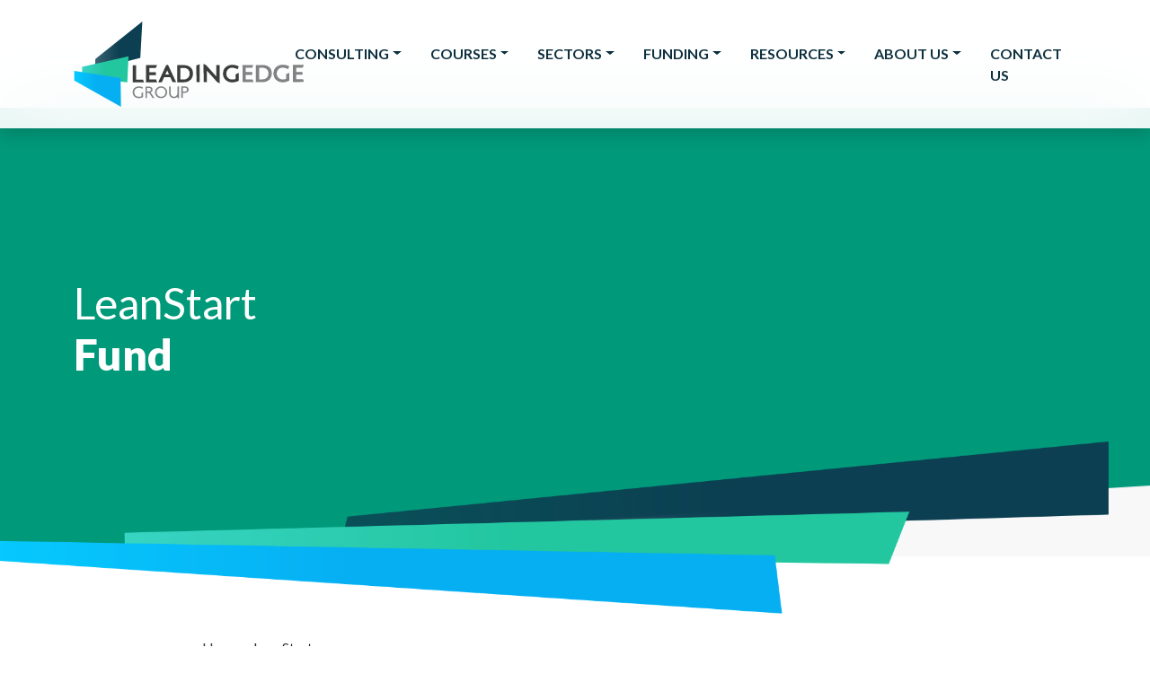

--- FILE ---
content_type: text/html; charset=UTF-8
request_url: https://www.leadingedgegroup.com/lean-start/
body_size: 17025
content:

<!doctype html>
<!--[if lt IE 9]><html class="no-js no-svg ie lt-ie9 lt-ie8 lt-ie7" lang="en-US"> <![endif]-->
<!--[if IE 9]><html class="no-js no-svg ie ie9 lt-ie9 lt-ie8" lang="en-US"> <![endif]-->
<!--[if gt IE 9]><!-->
	<html class="no-js no-svg" lang="en-US"> <!--<![endif]-->
	<head>
		<meta charset="UTF-8"/>
		<style>
			#main-header.header {
				max-height: 143px;
			}
			#main-header .header-logo {
				height: 95px;
			}
			.leg-header-desktop.position-absolute {
				position: absolute;
				bottom: -82.3333px;
			}
			.navbar-column .navbar-toggler {
				display: none;
			}
			@media (max-width: 992px) {
				.navbar-column .navbar-toggler {
					display: block;
				}
			}
		</style>
				<link data-minify="1" rel="stylesheet" href="https://www.leadingedgegroup.com/wp-content/cache/min/1/wp-content/themes/leg-2022/style.min.css?ver=1768401182" type="text/css" media="screen"/>
		<meta http-equiv="Content-Type" content="text/html; charset=UTF-8"/>
		<meta http-equiv="X-UA-Compatible" content="IE=edge">
		<meta name="viewport" content="width=device-width, initial-scale=1">
		<link rel="author" href="https://www.leadingedgegroup.com/wp-content/themes/leg-2022/humans.txt"/>
		<link rel="pingback" href="https://www.leadingedgegroup.com/xmlrpc.php"/>
		<link rel="profile" href="http://gmpg.org/xfn/11">

		<link rel="preconnect" href="https://fonts.googleapis.com">
		<link rel="preconnect" href="https://fonts.gstatic.com" crossorigin>
		


		<meta name='robots' content='index, follow, max-image-preview:large, max-snippet:-1, max-video-preview:-1' />
<meta name="dlm-version" content="5.1.6">
	<!-- This site is optimized with the Yoast SEO plugin v26.7 - https://yoast.com/wordpress/plugins/seo/ -->
	<title>LeanStart Fund: Leading Edge Group</title>
<link data-rocket-preload as="style" href="https://fonts.googleapis.com/css2?family=Lato:wght@100;300;400;700;900&#038;display=swap" rel="preload">
<link href="https://fonts.googleapis.com/css2?family=Lato:wght@100;300;400;700;900&#038;display=swap" media="print" onload="this.media=&#039;all&#039;" rel="stylesheet">
<noscript data-wpr-hosted-gf-parameters=""><link rel="stylesheet" href="https://fonts.googleapis.com/css2?family=Lato:wght@100;300;400;700;900&#038;display=swap"></noscript>
	<meta name="description" content="The LeanStart Fund seeks to help SMEs and larger companies looking to implement practical operational improvements." />
	<link rel="canonical" href="https://www.leadingedgegroup.com/lean-start/" />
	<meta property="og:locale" content="en_US" />
	<meta property="og:type" content="article" />
	<meta property="og:title" content="LeanStart Fund: Leading Edge Group" />
	<meta property="og:description" content="The LeanStart Fund seeks to help SMEs and larger companies looking to implement practical operational improvements." />
	<meta property="og:url" content="https://www.leadingedgegroup.com/lean-start/" />
	<meta property="og:site_name" content="Leading Edge Group" />
	<meta property="article:publisher" content="https://www.facebook.com/LeadingEdgeGroupLean" />
	<meta property="article:modified_time" content="2024-07-29T09:35:40+00:00" />
	<meta name="twitter:card" content="summary_large_image" />
	<meta name="twitter:site" content="@LEGLean" />
	<meta name="twitter:label1" content="Est. reading time" />
	<meta name="twitter:data1" content="3 minutes" />
	<script type="application/ld+json" class="yoast-schema-graph">{"@context":"https://schema.org","@graph":[{"@type":"WebPage","@id":"https://www.leadingedgegroup.com/lean-start/","url":"https://www.leadingedgegroup.com/lean-start/","name":"LeanStart Fund: Leading Edge Group","isPartOf":{"@id":"https://www.leadingedgegroup.com/#website"},"datePublished":"2024-04-08T15:44:13+00:00","dateModified":"2024-07-29T09:35:40+00:00","description":"The LeanStart Fund seeks to help SMEs and larger companies looking to implement practical operational improvements.","breadcrumb":{"@id":"https://www.leadingedgegroup.com/lean-start/#breadcrumb"},"inLanguage":"en-US","potentialAction":[{"@type":"ReadAction","target":["https://www.leadingedgegroup.com/lean-start/"]}]},{"@type":"BreadcrumbList","@id":"https://www.leadingedgegroup.com/lean-start/#breadcrumb","itemListElement":[{"@type":"ListItem","position":1,"name":"Home","item":"https://www.leadingedgegroup.com/"},{"@type":"ListItem","position":2,"name":"LeanStart"}]},{"@type":"WebSite","@id":"https://www.leadingedgegroup.com/#website","url":"https://www.leadingedgegroup.com/","name":"Leading Edge Group","description":"","publisher":{"@id":"https://www.leadingedgegroup.com/#organization"},"potentialAction":[{"@type":"SearchAction","target":{"@type":"EntryPoint","urlTemplate":"https://www.leadingedgegroup.com/?s={search_term_string}"},"query-input":{"@type":"PropertyValueSpecification","valueRequired":true,"valueName":"search_term_string"}}],"inLanguage":"en-US"},{"@type":"Organization","@id":"https://www.leadingedgegroup.com/#organization","name":"Leading Edge Group","url":"https://www.leadingedgegroup.com/","logo":{"@type":"ImageObject","inLanguage":"en-US","@id":"https://www.leadingedgegroup.com/#/schema/logo/image/","url":"https://www.leadingedgegroup.com/wp-content/uploads/2022/01/leading-edge-group-logo.svg","contentUrl":"https://www.leadingedgegroup.com/wp-content/uploads/2022/01/leading-edge-group-logo.svg","width":256,"height":95,"caption":"Leading Edge Group"},"image":{"@id":"https://www.leadingedgegroup.com/#/schema/logo/image/"},"sameAs":["https://www.facebook.com/LeadingEdgeGroupLean","https://x.com/LEGLean"]}]}</script>
	<!-- / Yoast SEO plugin. -->


<link rel="alternate" type="application/rss+xml" title="Leading Edge Group &raquo; Feed" href="https://www.leadingedgegroup.com/feed/" />
<link rel="alternate" type="application/rss+xml" title="Leading Edge Group &raquo; Comments Feed" href="https://www.leadingedgegroup.com/comments/feed/" />
<style id='wp-img-auto-sizes-contain-inline-css' type='text/css'>
img:is([sizes=auto i],[sizes^="auto," i]){contain-intrinsic-size:3000px 1500px}
/*# sourceURL=wp-img-auto-sizes-contain-inline-css */
</style>
<link data-minify="1" rel='stylesheet' id='leg-geopopup-style-css' href='https://www.leadingedgegroup.com/wp-content/cache/min/1/wp-content/themes/leg-2022/geopopup.css?ver=1768401182' type='text/css' media='all' />
<style id='wp-block-library-inline-css' type='text/css'>
:root{--wp-block-synced-color:#7a00df;--wp-block-synced-color--rgb:122,0,223;--wp-bound-block-color:var(--wp-block-synced-color);--wp-editor-canvas-background:#ddd;--wp-admin-theme-color:#007cba;--wp-admin-theme-color--rgb:0,124,186;--wp-admin-theme-color-darker-10:#006ba1;--wp-admin-theme-color-darker-10--rgb:0,107,160.5;--wp-admin-theme-color-darker-20:#005a87;--wp-admin-theme-color-darker-20--rgb:0,90,135;--wp-admin-border-width-focus:2px}@media (min-resolution:192dpi){:root{--wp-admin-border-width-focus:1.5px}}.wp-element-button{cursor:pointer}:root .has-very-light-gray-background-color{background-color:#eee}:root .has-very-dark-gray-background-color{background-color:#313131}:root .has-very-light-gray-color{color:#eee}:root .has-very-dark-gray-color{color:#313131}:root .has-vivid-green-cyan-to-vivid-cyan-blue-gradient-background{background:linear-gradient(135deg,#00d084,#0693e3)}:root .has-purple-crush-gradient-background{background:linear-gradient(135deg,#34e2e4,#4721fb 50%,#ab1dfe)}:root .has-hazy-dawn-gradient-background{background:linear-gradient(135deg,#faaca8,#dad0ec)}:root .has-subdued-olive-gradient-background{background:linear-gradient(135deg,#fafae1,#67a671)}:root .has-atomic-cream-gradient-background{background:linear-gradient(135deg,#fdd79a,#004a59)}:root .has-nightshade-gradient-background{background:linear-gradient(135deg,#330968,#31cdcf)}:root .has-midnight-gradient-background{background:linear-gradient(135deg,#020381,#2874fc)}:root{--wp--preset--font-size--normal:16px;--wp--preset--font-size--huge:42px}.has-regular-font-size{font-size:1em}.has-larger-font-size{font-size:2.625em}.has-normal-font-size{font-size:var(--wp--preset--font-size--normal)}.has-huge-font-size{font-size:var(--wp--preset--font-size--huge)}.has-text-align-center{text-align:center}.has-text-align-left{text-align:left}.has-text-align-right{text-align:right}.has-fit-text{white-space:nowrap!important}#end-resizable-editor-section{display:none}.aligncenter{clear:both}.items-justified-left{justify-content:flex-start}.items-justified-center{justify-content:center}.items-justified-right{justify-content:flex-end}.items-justified-space-between{justify-content:space-between}.screen-reader-text{border:0;clip-path:inset(50%);height:1px;margin:-1px;overflow:hidden;padding:0;position:absolute;width:1px;word-wrap:normal!important}.screen-reader-text:focus{background-color:#ddd;clip-path:none;color:#444;display:block;font-size:1em;height:auto;left:5px;line-height:normal;padding:15px 23px 14px;text-decoration:none;top:5px;width:auto;z-index:100000}html :where(.has-border-color){border-style:solid}html :where([style*=border-top-color]){border-top-style:solid}html :where([style*=border-right-color]){border-right-style:solid}html :where([style*=border-bottom-color]){border-bottom-style:solid}html :where([style*=border-left-color]){border-left-style:solid}html :where([style*=border-width]){border-style:solid}html :where([style*=border-top-width]){border-top-style:solid}html :where([style*=border-right-width]){border-right-style:solid}html :where([style*=border-bottom-width]){border-bottom-style:solid}html :where([style*=border-left-width]){border-left-style:solid}html :where(img[class*=wp-image-]){height:auto;max-width:100%}:where(figure){margin:0 0 1em}html :where(.is-position-sticky){--wp-admin--admin-bar--position-offset:var(--wp-admin--admin-bar--height,0px)}@media screen and (max-width:600px){html :where(.is-position-sticky){--wp-admin--admin-bar--position-offset:0px}}

/*# sourceURL=wp-block-library-inline-css */
</style><style id='global-styles-inline-css' type='text/css'>
:root{--wp--preset--aspect-ratio--square: 1;--wp--preset--aspect-ratio--4-3: 4/3;--wp--preset--aspect-ratio--3-4: 3/4;--wp--preset--aspect-ratio--3-2: 3/2;--wp--preset--aspect-ratio--2-3: 2/3;--wp--preset--aspect-ratio--16-9: 16/9;--wp--preset--aspect-ratio--9-16: 9/16;--wp--preset--color--black: #000000;--wp--preset--color--cyan-bluish-gray: #abb8c3;--wp--preset--color--white: #ffffff;--wp--preset--color--pale-pink: #f78da7;--wp--preset--color--vivid-red: #cf2e2e;--wp--preset--color--luminous-vivid-orange: #ff6900;--wp--preset--color--luminous-vivid-amber: #fcb900;--wp--preset--color--light-green-cyan: #7bdcb5;--wp--preset--color--vivid-green-cyan: #00d084;--wp--preset--color--pale-cyan-blue: #8ed1fc;--wp--preset--color--vivid-cyan-blue: #0693e3;--wp--preset--color--vivid-purple: #9b51e0;--wp--preset--color--orange: #e69e1a;--wp--preset--color--light-green: #7ED957;--wp--preset--color--green: #00997A;--wp--preset--color--light-blue: #2193cd;--wp--preset--color--dark-blue: #0e2f3e;--wp--preset--color--navy: #17516b;--wp--preset--gradient--vivid-cyan-blue-to-vivid-purple: linear-gradient(135deg,rgb(6,147,227) 0%,rgb(155,81,224) 100%);--wp--preset--gradient--light-green-cyan-to-vivid-green-cyan: linear-gradient(135deg,rgb(122,220,180) 0%,rgb(0,208,130) 100%);--wp--preset--gradient--luminous-vivid-amber-to-luminous-vivid-orange: linear-gradient(135deg,rgb(252,185,0) 0%,rgb(255,105,0) 100%);--wp--preset--gradient--luminous-vivid-orange-to-vivid-red: linear-gradient(135deg,rgb(255,105,0) 0%,rgb(207,46,46) 100%);--wp--preset--gradient--very-light-gray-to-cyan-bluish-gray: linear-gradient(135deg,rgb(238,238,238) 0%,rgb(169,184,195) 100%);--wp--preset--gradient--cool-to-warm-spectrum: linear-gradient(135deg,rgb(74,234,220) 0%,rgb(151,120,209) 20%,rgb(207,42,186) 40%,rgb(238,44,130) 60%,rgb(251,105,98) 80%,rgb(254,248,76) 100%);--wp--preset--gradient--blush-light-purple: linear-gradient(135deg,rgb(255,206,236) 0%,rgb(152,150,240) 100%);--wp--preset--gradient--blush-bordeaux: linear-gradient(135deg,rgb(254,205,165) 0%,rgb(254,45,45) 50%,rgb(107,0,62) 100%);--wp--preset--gradient--luminous-dusk: linear-gradient(135deg,rgb(255,203,112) 0%,rgb(199,81,192) 50%,rgb(65,88,208) 100%);--wp--preset--gradient--pale-ocean: linear-gradient(135deg,rgb(255,245,203) 0%,rgb(182,227,212) 50%,rgb(51,167,181) 100%);--wp--preset--gradient--electric-grass: linear-gradient(135deg,rgb(202,248,128) 0%,rgb(113,206,126) 100%);--wp--preset--gradient--midnight: linear-gradient(135deg,rgb(2,3,129) 0%,rgb(40,116,252) 100%);--wp--preset--font-size--small: 13px;--wp--preset--font-size--medium: 20px;--wp--preset--font-size--large: 36px;--wp--preset--font-size--x-large: 42px;--wp--preset--spacing--20: 0.44rem;--wp--preset--spacing--30: 0.67rem;--wp--preset--spacing--40: 1rem;--wp--preset--spacing--50: 1.5rem;--wp--preset--spacing--60: 2.25rem;--wp--preset--spacing--70: 3.38rem;--wp--preset--spacing--80: 5.06rem;--wp--preset--shadow--natural: 6px 6px 9px rgba(0, 0, 0, 0.2);--wp--preset--shadow--deep: 12px 12px 50px rgba(0, 0, 0, 0.4);--wp--preset--shadow--sharp: 6px 6px 0px rgba(0, 0, 0, 0.2);--wp--preset--shadow--outlined: 6px 6px 0px -3px rgb(255, 255, 255), 6px 6px rgb(0, 0, 0);--wp--preset--shadow--crisp: 6px 6px 0px rgb(0, 0, 0);}:where(body) { margin: 0; }.wp-site-blocks > .alignleft { float: left; margin-right: 2em; }.wp-site-blocks > .alignright { float: right; margin-left: 2em; }.wp-site-blocks > .aligncenter { justify-content: center; margin-left: auto; margin-right: auto; }:where(.is-layout-flex){gap: 0.5em;}:where(.is-layout-grid){gap: 0.5em;}.is-layout-flow > .alignleft{float: left;margin-inline-start: 0;margin-inline-end: 2em;}.is-layout-flow > .alignright{float: right;margin-inline-start: 2em;margin-inline-end: 0;}.is-layout-flow > .aligncenter{margin-left: auto !important;margin-right: auto !important;}.is-layout-constrained > .alignleft{float: left;margin-inline-start: 0;margin-inline-end: 2em;}.is-layout-constrained > .alignright{float: right;margin-inline-start: 2em;margin-inline-end: 0;}.is-layout-constrained > .aligncenter{margin-left: auto !important;margin-right: auto !important;}.is-layout-constrained > :where(:not(.alignleft):not(.alignright):not(.alignfull)){margin-left: auto !important;margin-right: auto !important;}body .is-layout-flex{display: flex;}.is-layout-flex{flex-wrap: wrap;align-items: center;}.is-layout-flex > :is(*, div){margin: 0;}body .is-layout-grid{display: grid;}.is-layout-grid > :is(*, div){margin: 0;}body{padding-top: 0px;padding-right: 0px;padding-bottom: 0px;padding-left: 0px;}a:where(:not(.wp-element-button)){text-decoration: underline;}:root :where(.wp-element-button, .wp-block-button__link){background-color: #32373c;border-width: 0;color: #fff;font-family: inherit;font-size: inherit;font-style: inherit;font-weight: inherit;letter-spacing: inherit;line-height: inherit;padding-top: calc(0.667em + 2px);padding-right: calc(1.333em + 2px);padding-bottom: calc(0.667em + 2px);padding-left: calc(1.333em + 2px);text-decoration: none;text-transform: inherit;}.has-black-color{color: var(--wp--preset--color--black) !important;}.has-cyan-bluish-gray-color{color: var(--wp--preset--color--cyan-bluish-gray) !important;}.has-white-color{color: var(--wp--preset--color--white) !important;}.has-pale-pink-color{color: var(--wp--preset--color--pale-pink) !important;}.has-vivid-red-color{color: var(--wp--preset--color--vivid-red) !important;}.has-luminous-vivid-orange-color{color: var(--wp--preset--color--luminous-vivid-orange) !important;}.has-luminous-vivid-amber-color{color: var(--wp--preset--color--luminous-vivid-amber) !important;}.has-light-green-cyan-color{color: var(--wp--preset--color--light-green-cyan) !important;}.has-vivid-green-cyan-color{color: var(--wp--preset--color--vivid-green-cyan) !important;}.has-pale-cyan-blue-color{color: var(--wp--preset--color--pale-cyan-blue) !important;}.has-vivid-cyan-blue-color{color: var(--wp--preset--color--vivid-cyan-blue) !important;}.has-vivid-purple-color{color: var(--wp--preset--color--vivid-purple) !important;}.has-orange-color{color: var(--wp--preset--color--orange) !important;}.has-light-green-color{color: var(--wp--preset--color--light-green) !important;}.has-green-color{color: var(--wp--preset--color--green) !important;}.has-light-blue-color{color: var(--wp--preset--color--light-blue) !important;}.has-dark-blue-color{color: var(--wp--preset--color--dark-blue) !important;}.has-navy-color{color: var(--wp--preset--color--navy) !important;}.has-black-background-color{background-color: var(--wp--preset--color--black) !important;}.has-cyan-bluish-gray-background-color{background-color: var(--wp--preset--color--cyan-bluish-gray) !important;}.has-white-background-color{background-color: var(--wp--preset--color--white) !important;}.has-pale-pink-background-color{background-color: var(--wp--preset--color--pale-pink) !important;}.has-vivid-red-background-color{background-color: var(--wp--preset--color--vivid-red) !important;}.has-luminous-vivid-orange-background-color{background-color: var(--wp--preset--color--luminous-vivid-orange) !important;}.has-luminous-vivid-amber-background-color{background-color: var(--wp--preset--color--luminous-vivid-amber) !important;}.has-light-green-cyan-background-color{background-color: var(--wp--preset--color--light-green-cyan) !important;}.has-vivid-green-cyan-background-color{background-color: var(--wp--preset--color--vivid-green-cyan) !important;}.has-pale-cyan-blue-background-color{background-color: var(--wp--preset--color--pale-cyan-blue) !important;}.has-vivid-cyan-blue-background-color{background-color: var(--wp--preset--color--vivid-cyan-blue) !important;}.has-vivid-purple-background-color{background-color: var(--wp--preset--color--vivid-purple) !important;}.has-orange-background-color{background-color: var(--wp--preset--color--orange) !important;}.has-light-green-background-color{background-color: var(--wp--preset--color--light-green) !important;}.has-green-background-color{background-color: var(--wp--preset--color--green) !important;}.has-light-blue-background-color{background-color: var(--wp--preset--color--light-blue) !important;}.has-dark-blue-background-color{background-color: var(--wp--preset--color--dark-blue) !important;}.has-navy-background-color{background-color: var(--wp--preset--color--navy) !important;}.has-black-border-color{border-color: var(--wp--preset--color--black) !important;}.has-cyan-bluish-gray-border-color{border-color: var(--wp--preset--color--cyan-bluish-gray) !important;}.has-white-border-color{border-color: var(--wp--preset--color--white) !important;}.has-pale-pink-border-color{border-color: var(--wp--preset--color--pale-pink) !important;}.has-vivid-red-border-color{border-color: var(--wp--preset--color--vivid-red) !important;}.has-luminous-vivid-orange-border-color{border-color: var(--wp--preset--color--luminous-vivid-orange) !important;}.has-luminous-vivid-amber-border-color{border-color: var(--wp--preset--color--luminous-vivid-amber) !important;}.has-light-green-cyan-border-color{border-color: var(--wp--preset--color--light-green-cyan) !important;}.has-vivid-green-cyan-border-color{border-color: var(--wp--preset--color--vivid-green-cyan) !important;}.has-pale-cyan-blue-border-color{border-color: var(--wp--preset--color--pale-cyan-blue) !important;}.has-vivid-cyan-blue-border-color{border-color: var(--wp--preset--color--vivid-cyan-blue) !important;}.has-vivid-purple-border-color{border-color: var(--wp--preset--color--vivid-purple) !important;}.has-orange-border-color{border-color: var(--wp--preset--color--orange) !important;}.has-light-green-border-color{border-color: var(--wp--preset--color--light-green) !important;}.has-green-border-color{border-color: var(--wp--preset--color--green) !important;}.has-light-blue-border-color{border-color: var(--wp--preset--color--light-blue) !important;}.has-dark-blue-border-color{border-color: var(--wp--preset--color--dark-blue) !important;}.has-navy-border-color{border-color: var(--wp--preset--color--navy) !important;}.has-vivid-cyan-blue-to-vivid-purple-gradient-background{background: var(--wp--preset--gradient--vivid-cyan-blue-to-vivid-purple) !important;}.has-light-green-cyan-to-vivid-green-cyan-gradient-background{background: var(--wp--preset--gradient--light-green-cyan-to-vivid-green-cyan) !important;}.has-luminous-vivid-amber-to-luminous-vivid-orange-gradient-background{background: var(--wp--preset--gradient--luminous-vivid-amber-to-luminous-vivid-orange) !important;}.has-luminous-vivid-orange-to-vivid-red-gradient-background{background: var(--wp--preset--gradient--luminous-vivid-orange-to-vivid-red) !important;}.has-very-light-gray-to-cyan-bluish-gray-gradient-background{background: var(--wp--preset--gradient--very-light-gray-to-cyan-bluish-gray) !important;}.has-cool-to-warm-spectrum-gradient-background{background: var(--wp--preset--gradient--cool-to-warm-spectrum) !important;}.has-blush-light-purple-gradient-background{background: var(--wp--preset--gradient--blush-light-purple) !important;}.has-blush-bordeaux-gradient-background{background: var(--wp--preset--gradient--blush-bordeaux) !important;}.has-luminous-dusk-gradient-background{background: var(--wp--preset--gradient--luminous-dusk) !important;}.has-pale-ocean-gradient-background{background: var(--wp--preset--gradient--pale-ocean) !important;}.has-electric-grass-gradient-background{background: var(--wp--preset--gradient--electric-grass) !important;}.has-midnight-gradient-background{background: var(--wp--preset--gradient--midnight) !important;}.has-small-font-size{font-size: var(--wp--preset--font-size--small) !important;}.has-medium-font-size{font-size: var(--wp--preset--font-size--medium) !important;}.has-large-font-size{font-size: var(--wp--preset--font-size--large) !important;}.has-x-large-font-size{font-size: var(--wp--preset--font-size--x-large) !important;}
/*# sourceURL=global-styles-inline-css */
</style>

<link rel='stylesheet' id='toc-screen-css' href='https://www.leadingedgegroup.com/wp-content/plugins/table-of-contents-plus/screen.min.css?ver=2411.1' type='text/css' media='all' />
<style id='toc-screen-inline-css' type='text/css'>
div#toc_container {background: #f9f9f9;border: 1px solid #aaaaaa;}div#toc_container p.toc_title a,div#toc_container ul.toc_list a {color: #00997a;}
/*# sourceURL=toc-screen-inline-css */
</style>
<link data-minify="1" rel='stylesheet' id='leg-footer-banner-style-css' href='https://www.leadingedgegroup.com/wp-content/cache/min/1/wp-content/themes/leg-2022/footer_banner.css?ver=1768401182' type='text/css' media='all' />
<style id='rocket-lazyload-inline-css' type='text/css'>
.rll-youtube-player{position:relative;padding-bottom:56.23%;height:0;overflow:hidden;max-width:100%;}.rll-youtube-player:focus-within{outline: 2px solid currentColor;outline-offset: 5px;}.rll-youtube-player iframe{position:absolute;top:0;left:0;width:100%;height:100%;z-index:100;background:0 0}.rll-youtube-player img{bottom:0;display:block;left:0;margin:auto;max-width:100%;width:100%;position:absolute;right:0;top:0;border:none;height:auto;-webkit-transition:.4s all;-moz-transition:.4s all;transition:.4s all}.rll-youtube-player img:hover{-webkit-filter:brightness(75%)}.rll-youtube-player .play{height:100%;width:100%;left:0;top:0;position:absolute;background:url(https://www.leadingedgegroup.com/wp-content/plugins/wp-rocket/assets/img/youtube.png) no-repeat center;background-color: transparent !important;cursor:pointer;border:none;}
/*# sourceURL=rocket-lazyload-inline-css */
</style>
<script type="text/javascript" src="https://www.leadingedgegroup.com/wp-includes/js/jquery/jquery.min.js?ver=3.7.1" id="jquery-core-js"></script>
<script type="text/javascript" src="https://www.leadingedgegroup.com/wp-includes/js/jquery/jquery-migrate.min.js?ver=3.4.1" id="jquery-migrate-js"></script>
<link rel='shortlink' href='https://www.leadingedgegroup.com/?p=37614' />
<!-- Google Tag Manager -->
<script>(function(w,d,s,l,i){w[l]=w[l]||[];w[l].push({'gtm.start':
new Date().getTime(),event:'gtm.js'});var f=d.getElementsByTagName(s)[0],
j=d.createElement(s),dl=l!='dataLayer'?'&l='+l:'';j.async=true;j.src=
'https://www.googletagmanager.com/gtm.js?id='+i+dl;f.parentNode.insertBefore(j,f);
})(window,document,'script','dataLayer','GTM-K84V84J');</script>
<!-- End Google Tag Manager -->

<meta name="google-site-verification" content="mappBYNMbTzs8t7vCBsXi9jbDdXQ4AJK2L6ORih6srY" />

<script> (function(ss,ex){ window.ldfdr=window.ldfdr||function(){(ldfdr._q=ldfdr._q||[]).push([].slice.call(arguments));}; (function(d,s){ fs=d.getElementsByTagName(s)[0]; function ce(src){ var cs=d.createElement(s); cs.src=src; cs.async=1; fs.parentNode.insertBefore(cs,fs); }; ce('https://sc.lfeeder.com/lftracker_v1_'+ss+(ex?'_'+ex:'')+'.js'); })(document,'script'); })('ywVkO4XV9QE8Z6Bj'); </script>

<script>
(function(h,o,t,j,a,r){
h.hj=h.hj||function(){(h.hj.q=h.hj.q||[]).push(arguments)};
h._hjSettings={hjid:1253271,hjsv:5};
a=o.getElementsByTagName('head')[0];
r=o.createElement('script');r.async=1;
r.src=t+h._hjSettings.hjid+j+h._hjSettings.hjsv;
a.appendChild(r);
})(window,document,'//static.hotjar.com/c/hotjar-','.js?sv=');
</script><!-- Stream WordPress user activity plugin v4.1.1 -->

		<script>
		(function(h,o,t,j,a,r){
			h.hj=h.hj||function(){(h.hj.q=h.hj.q||[]).push(arguments)};
			h._hjSettings={hjid:3360179,hjsv:5};
			a=o.getElementsByTagName('head')[0];
			r=o.createElement('script');r.async=1;
			r.src=t+h._hjSettings.hjid+j+h._hjSettings.hjsv;
			a.appendChild(r);
		})(window,document,'//static.hotjar.com/c/hotjar-','.js?sv=');
		</script>
		<link rel="icon" href="https://www.leadingedgegroup.com/wp-content/uploads/2022/09/cropped-Icon-LEG-White-Background-32x32.png" sizes="32x32" />
<link rel="icon" href="https://www.leadingedgegroup.com/wp-content/uploads/2022/09/cropped-Icon-LEG-White-Background-192x192.png" sizes="192x192" />
<link rel="apple-touch-icon" href="https://www.leadingedgegroup.com/wp-content/uploads/2022/09/cropped-Icon-LEG-White-Background-180x180.png" />
<meta name="msapplication-TileImage" content="https://www.leadingedgegroup.com/wp-content/uploads/2022/09/cropped-Icon-LEG-White-Background-270x270.png" />
		<style type="text/css" id="wp-custom-css">
			/* Yoast Breadcrumbs */
.yoast-breadcrumbs {
    margin-top: 3rem;
    padding-left: 12px;
    padding-right: 12px;
}

.yoast-breadcrumbs + section {
    padding-top: 30px !important;
}

.yoast-breadcrumbs-blog-single {
    padding: 2em 0;
}

@media (min-width: 768px) {
    .yoast-breadcrumbs {
        display: flex;
        margin: 5rem auto 0 auto;
        width: 66.66666667%;
    }
}

@media (min-width: 1200px) {
    .yoast-breadcrumbs {
        margin-top: 90px;       
    }
	    .yoast-breadcrumbs + section {
        padding-top: 20px !important;
    }
}

@media (min-width: 1800px) {
        .yoast-breadcrumbs {
        margin-top: 8rem;       
    }
}
    @media (min-width: 576px){
        .page-id-1448 .yoast-breadcrumbs,
        .page-id-1450 .yoast-breadcrumbs,
        .page-id-1453 .yoast-breadcrumbs,
        .page-id-1443 .yoast-breadcrumbs,
        .page-id-1441 .yoast-breadcrumbs,
        .page-id-1439 .yoast-breadcrumbs,
        .page-id-463 .yoast-breadcrumbs,
        .page-id-1455 .yoast-breadcrumbs,
        .page-id-255 .yoast-breadcrumbs,
        .page-id-2348 .yoast-breadcrumbs,
        .page-id-3 .yoast-breadcrumbs,
        .page-id-2353 .yoast-breadcrumbs,
        .page-id-35930 .yoast-breadcrumbs, .breadcrumbs-program {
            max-width: 540px;
            margin: 5rem auto 0 auto;
            padding: 12px;
            width: 100%;
        }
    }

    @media (min-width: 768px){
        .page-id-1448 .yoast-breadcrumbs,
        .page-id-1450 .yoast-breadcrumbs,
        .page-id-1453 .yoast-breadcrumbs,
        .page-id-1443 .yoast-breadcrumbs,
        .page-id-1441 .yoast-breadcrumbs,
        .page-id-1439 .yoast-breadcrumbs,
        .page-id-463 .yoast-breadcrumbs,
        .page-id-1455 .yoast-breadcrumbs,
        .page-id-255 .yoast-breadcrumbs,
        .page-id-2348 .yoast-breadcrumbs,
        .page-id-3 .yoast-breadcrumbs,
        .page-id-2353 .yoast-breadcrumbs,
        .page-id-35930 .yoast-breadcrumbs, .breadcrumbs-program {
            max-width: 720px;
            margin-bottom: 1rem;
        }
    }

    @media (min-width: 992px){
        .page-id-1448 .yoast-breadcrumbs,
        .page-id-1450 .yoast-breadcrumbs,
        .page-id-1453 .yoast-breadcrumbs,
        .page-id-1443 .yoast-breadcrumbs,
        .page-id-1441 .yoast-breadcrumbs,
        .page-id-1439 .yoast-breadcrumbs,
        .page-id-463 .yoast-breadcrumbs,
        .page-id-1455 .yoast-breadcrumbs,
        .page-id-255 .yoast-breadcrumbs,
        .page-id-2348 .yoast-breadcrumbs,
        .page-id-3 .yoast-breadcrumbs,
        .page-id-2353 .yoast-breadcrumbs,
        .page-id-35930 .yoast-breadcrumbs, .breadcrumbs-program {
            max-width: 960px;
        }
    }

    @media (min-width: 1200px){
        .page-id-1448 .yoast-breadcrumbs,
        .page-id-1450 .yoast-breadcrumbs,
        .page-id-1453 .yoast-breadcrumbs,
        .page-id-1443 .yoast-breadcrumbs,
        .page-id-1441 .yoast-breadcrumbs,
        .page-id-1439 .yoast-breadcrumbs,
        .page-id-463 .yoast-breadcrumbs,
        .page-id-1455 .yoast-breadcrumbs,
        .page-id-255 .yoast-breadcrumbs,
        .page-id-2348 .yoast-breadcrumbs,
        .page-id-3 .yoast-breadcrumbs,
        .page-id-2353 .yoast-breadcrumbs,
        .page-id-35930 .yoast-breadcrumbs,.breadcrumbs-program {
            max-width: 1140px;
            margin-top: 6rem;
        }
    }

    @media (min-width: 1400px){
        .page-id-1448 .yoast-breadcrumbs,
        .page-id-1450 .yoast-breadcrumbs,
        .page-id-1453 .yoast-breadcrumbs,
        .page-id-1443 .yoast-breadcrumbs,
        .page-id-1441 .yoast-breadcrumbs,
        .page-id-1439 .yoast-breadcrumbs,
        .page-id-463 .yoast-breadcrumbs,
        .page-id-1455 .yoast-breadcrumbs,
        .page-id-255 .yoast-breadcrumbs,
        .page-id-2348 .yoast-breadcrumbs,
        .page-id-3 .yoast-breadcrumbs,
        .page-id-2353 .yoast-breadcrumbs,
        .page-id-35930 .yoast-breadcrumbs, .breadcrumbs-program {
            max-width: 1320px;
            margin-top: 7rem;
        }
    }
/* Yoast Breadcrumbs - end */
.milestone-switch:first-child .milestone-left{
	position: relative;
}

@media screen and (min-width:992px) {
.milestone-switch:nth-of-type(even) .milestone-right h4{
transform: translateX(-8px);
}
}



             @media screen and (max-width:991px) {
              .milestone-left, .milestone-right{
				padding: 1.5rem !important;
				text-align: center;
              }  

              .milestone-left, .milestone-right img{
              	margin: 0;
              	width: 100%;
              }
             }


.milestones h4{
	position: relative;
}

	#borderstarter{
		position: absolute;
    border-left: 3px solid #00997a;
    border-right: 3px solid #00997a;
    height: 0rem;
    top: 37%;
    left: 1%;
    transition: all .1s ease-in-out;
border-radius: 10px;
    width: 6px;
    background: #00997a;
	}

			 @media screen and (min-width:992px) {
                #borderstarter{
                	top: 37%;
                }
             }
             @media screen and (max-width:991px) {
                #borderstarter{
                	top: 136%;
                	transform: translateX(19px);
                }
             }

/* hero-section*/
h1{
  text-transform: capitalize;
}


#content-left-form-right-block_4bf93f265e8c3cb72e10d2a2197eb21b {
	padding-top: 100px;
}

@media screen and (max-width:767px) {
	#content-left-form-right-block_4bf93f265e8c3cb72e10d2a2197eb21b .form-wrap {
		margin-top: 60px;
		margin-bottom: 20px;
	}
}

#content-right-img-left-section-block_7e226400d6ed27bd82557d6fb9304d0f {
	padding-top: 90px;
	padding-bottom: 90px;
}

.aligncenter {
	text-align: center;
}

/* Contact Us page - form at top on mobile */

@media (max-width: 767px) {
    .page-id-255 .container .row {
    flex-direction: column-reverse;
}
}

.header-desktop-desk__div {
	width: 98vw; 
	margin-left: -10px;
	position: absolute !important;
}

/* program contact form mobile */
.contact-program-mobile{
	display:none;
}

.program-content.mobile{
	display:none;
}

.program-content-bullets.mobile{
	
	display:none;
	
}
@media (max-width: 767px) {
	
.contact-program-mobile{
	display:block;
}
	
.contact-program-desktop{
	display:none;
}


.program-content.mobile{
	display:block;
}
	
.program-content.desktop{
	display:none !important;
}

.program-content-bullets.mobile{
	
	display:block;
	
}
	
.program-content-bullets.desktop{
	
	display:none !important;
	
}
}

.single-lean-program .courses-header {
/* 	min-height: 420px; */
		margin-bottom: 30px;
	
}
.courses-header h1{
	font-size:2rem;
}
.courses-header .course-header-content{
	margin-bottom:100px;
}

.single-lean-program .contact-program-mobile {
	display: none !important;
}

@media (max-width: 991px) {
	.single-lean-program .why-this-program ul {
		columns:1;
		-webkit-columns:1;
		-moz-columns:1;
	}
}

@media (max-width: 767px) {
	.courses-info .employee-carousel { 
		padding-left: initial; 
		padding-right: initial; 
	}
	
	.single-lean-program .courses-header {
		margin-bottom: 0;
	}
}

/*Breadcrumbs*/
.leg-breadcrumbs{
	padding-top:100px;
}

@media (max-width: 767px) {
	.leg-breadcrumbs{
	padding-top:50px;
}
}

.single-col {
	max-width: 880px;
	margin: 0 auto!important;
}
.content-wrapper li a {
	font-weight: bold;
	color: #00997a;
}
.page-id-13 .our-clients .clients-icon-container{
	display:none;
}

/* Testimonial Slider */

.swiper-container .swiper-wrapper .swiper-slide{
    padding: 64px 0;
    border-top: 2px solid #ccc!important;
    border-bottom: 2px solid #ccc!important;
}

/* Testimonial content styling */
.testimonial-content {
color: #17516B;

    font-family: Lato;
    font-size: 24px;
    font-style: normal;
    font-weight: 800;
    line-height: normal;
}

/* Testimonial meta styling (e.g., the bottom text) */
.testimonial-meta {
    font-weight: bold;
    color: #000;
}
.swiper-custom-next, .swiper-custom-prev{
    position: unset;
    border-radius: 0;
}
.swiper-custom-next:focus, .swiper-custom-prev:focus {
    outline: none !important;
    box-shadow: none !important;
}


.swiper-custom-next, .swiper-custom-prev{
    background: #06AFF2;
    color: #fff;
}

.testimonial-slider-nav .btn {
    position: unset;
    width: 120px;
    height: 56px;
}
.testimonial-meta {
 color: #000;
font-family: Lato;
font-size: 16px;
font-style: normal;
font-weight: 600;
}

.testimonial-image {
    height: 412px;
    object-fit: cover;
    object-position: center;
}
.client-testimonials .testimonial-slider .swiper-wrapper .swiper-slide {
    border-bottom: none!important;
    border-top: none!important;
    padding: unset!important;
}
.organizations-logos.d-flex.align-items-center >img{
	height:auto;
}
@media screen and (max-width: 1399px){
.key-info-container > .btn-group {
	flex-direction:column;
}
.key-info-container > .btn-group > .w-50{width:100% !important;}
}		</style>
		<noscript><style id="rocket-lazyload-nojs-css">.rll-youtube-player, [data-lazy-src]{display:none !important;}</style></noscript>
	<meta name="generator" content="WP Rocket 3.20.3" data-wpr-features="wpr_minify_js wpr_lazyload_images wpr_lazyload_iframes wpr_image_dimensions wpr_cache_webp wpr_minify_css wpr_desktop" /></head>
</html>
			</head>

	<body class="wp-singular page-template-default page page-id-37614 wp-theme-leg-2022" data-template="base.twig">
		<header data-rocket-location-hash="4e310b43d201f5d6bbc58aa7c1cc0ed9" class="header fixed-top shadow" id="main-header">
							<div data-rocket-location-hash="99d471ec98b3df5d2e2471bd9379995c" class="container-xl">
					<div data-rocket-location-hash="78721b30f5272fb016cadc14bfc0f115" class="row align-items-center">
						<div class="col-6 col-lg-3 py-2">
							<a class="hdr-logo-link" href="https://www.leadingedgegroup.com" rel="home"><img width="257" height="95" src="data:image/svg+xml,%3Csvg%20xmlns='http://www.w3.org/2000/svg'%20viewBox='0%200%20257%2095'%3E%3C/svg%3E" alt="Leading Edge Group Logo" class="header-logo img-fluid" data-lazy-src="https://www.leadingedgegroup.com/wp-content/uploads/2021/09/leading-edge-group-logo.svg"><noscript><img width="257" height="95" src="https://www.leadingedgegroup.com/wp-content/uploads/2021/09/leading-edge-group-logo.svg" alt="Leading Edge Group Logo" class="header-logo img-fluid"></noscript></a>
							
						</div>
						<div class="col-6 col-lg-9 navbar-column d-flex justify-content-end">
							<button class="navbar-toggler p-0 border-0" type="button" aria-label="Toggle navigation">
								<span class="navbar-toggler-icon"></span>
								<span class="navbar-toggler-icon"></span>
								<span class="navbar-toggler-icon"></span>
							</button>
							<div class="navbar-collapse offcanvas-collapse justify-content-end" id="navbarsExampleDefault">
								<nav id="nav-main" class="nav-main navbar navbar-expand-lg" role="navigation">
										<ul class="navbar-nav me-auto">
	
							
		<li class="nav-item  menu-item menu-item-type-custom menu-item-object-custom menu-item-221 menu-item-has-children dropdown">
			<a
				href="https://www.leadingedgegroup.com/consulting/"
				class="nav-link
									 dropdown-toggle"
					data-toggle="dropdown"
					role="button"
					aria-haspopup="true"
					aria-expanded="false"
								"
			>Consulting</a>
								<ul class="dropdown-menu">
			<li class=" menu-item menu-item-type-post_type menu-item-object-page menu-item-39267">
			<a href="https://www.leadingedgegroup.com/ai-strategy-and-implementation-services/">AI</a>
		</li>
			<li class=" menu-item menu-item-type-post_type menu-item-object-page menu-item-1823">
			<a href="https://www.leadingedgegroup.com/digital/">Digital</a>
		</li>
			<li class=" menu-item menu-item-type-post_type menu-item-object-page menu-item-1824">
			<a href="https://www.leadingedgegroup.com/lean/">Lean</a>
		</li>
			<li class=" menu-item menu-item-type-post_type menu-item-object-page menu-item-1825">
			<a href="https://www.leadingedgegroup.com/agile-consulting/">Agile</a>
		</li>
			<li class=" menu-item menu-item-type-post_type menu-item-object-page menu-item-2305">
			<a href="https://www.leadingedgegroup.com/climate-change/">Climate Change</a>
		</li>
			<li class=" menu-item menu-item-type-post_type menu-item-object-page menu-item-34226">
			<a href="https://www.leadingedgegroup.com/lean-green/">Lean + Green + Digital OneView</a>
		</li>
		</ul>
					</li>
	
							
		<li class="nav-item green-menu menu-item menu-item-type-post_type menu-item-object-page menu-item-869 menu-item-has-children dropdown">
			<a
				href="https://www.leadingedgegroup.com/course/"
				class="nav-link
									 dropdown-toggle"
					data-toggle="dropdown"
					role="button"
					aria-haspopup="true"
					aria-expanded="false"
								"
			>Courses</a>
								<ul class="dropdown-menu">
			<li class=" menu-item menu-item-type-custom menu-item-object-custom menu-item-34749">
			<a href="https://www.leadingedgegroup.com/course/lean/">Lean Training Certification</a>
		</li>
			<li class=" menu-item menu-item-type-post_type menu-item-object-page menu-item-2539">
			<a href="https://www.leadingedgegroup.com/course/">View All Courses</a>
		</li>
			<li class=" menu-item menu-item-type-post_type menu-item-object-page menu-item-39973">
			<a href="https://www.leadingedgegroup.com/course/short-courses/">Short Training Courses</a>
		</li>
		</ul>
					</li>
	
							
		<li class="nav-item  menu-item menu-item-type-custom menu-item-object-custom menu-item-224 menu-item-has-children dropdown">
			<a
				href="#"
				class="nav-link
									 dropdown-toggle"
					data-toggle="dropdown"
					role="button"
					aria-haspopup="true"
					aria-expanded="false"
								"
			>Sectors</a>
								<ul class="dropdown-menu">
			<li class=" menu-item menu-item-type-post_type menu-item-object-page menu-item-39488">
			<a href="https://www.leadingedgegroup.com/hospitality/">Hospitality</a>
		</li>
			<li class=" menu-item menu-item-type-post_type menu-item-object-page menu-item-39489">
			<a href="https://www.leadingedgegroup.com/libraries/">Libraries</a>
		</li>
			<li class=" menu-item menu-item-type-post_type menu-item-object-page menu-item-38792">
			<a href="https://www.leadingedgegroup.com/aerospace/">Aerospace</a>
		</li>
			<li class=" menu-item menu-item-type-post_type menu-item-object-page menu-item-1685">
			<a href="https://www.leadingedgegroup.com/local-government/">Local Government</a>
		</li>
			<li class=" menu-item menu-item-type-post_type menu-item-object-page menu-item-38606">
			<a href="https://www.leadingedgegroup.com/legal/">Legal</a>
		</li>
			<li class=" menu-item menu-item-type-post_type menu-item-object-page menu-item-1687">
			<a href="https://www.leadingedgegroup.com/services/">Services</a>
		</li>
			<li class=" menu-item menu-item-type-post_type menu-item-object-page menu-item-1684">
			<a href="https://www.leadingedgegroup.com/healthcare/">Healthcare</a>
		</li>
			<li class=" menu-item menu-item-type-post_type menu-item-object-page menu-item-1686">
			<a href="https://www.leadingedgegroup.com/manufacturing/">Manufacturing</a>
		</li>
			<li class=" menu-item menu-item-type-post_type menu-item-object-page menu-item-1683">
			<a href="https://www.leadingedgegroup.com/food-drink/">Food &#038; Drink</a>
		</li>
			<li class=" menu-item menu-item-type-post_type menu-item-object-page menu-item-1682">
			<a href="https://www.leadingedgegroup.com/construction/">Construction</a>
		</li>
			<li class=" menu-item menu-item-type-post_type menu-item-object-page menu-item-1681">
			<a href="https://www.leadingedgegroup.com/agriculture-dairy/">Agriculture &#038; Dairy</a>
		</li>
			<li class=" menu-item menu-item-type-post_type menu-item-object-page menu-item-1688">
			<a href="https://www.leadingedgegroup.com/utilities/">Utilities</a>
		</li>
		</ul>
					</li>
	
							
		<li class="nav-item  menu-item menu-item-type-custom menu-item-object-custom menu-item-929 menu-item-has-children dropdown">
			<a
				href="#"
				class="nav-link
									 dropdown-toggle"
					data-toggle="dropdown"
					role="button"
					aria-haspopup="true"
					aria-expanded="false"
								"
			>Funding</a>
								<ul class="dropdown-menu">
			<li class=" menu-item menu-item-type-post_type menu-item-object-page menu-item-37937">
			<a href="https://www.leadingedgegroup.com/funding-ireland/">Funding Ireland</a>
		</li>
		</ul>
					</li>
	
							
		<li class="nav-item  menu-item menu-item-type-post_type menu-item-object-page menu-item-931 menu-item-has-children dropdown">
			<a
				href="https://www.leadingedgegroup.com/resources/"
				class="nav-link
									 dropdown-toggle"
					data-toggle="dropdown"
					role="button"
					aria-haspopup="true"
					aria-expanded="false"
								"
			>Resources</a>
								<ul class="dropdown-menu">
			<li class=" menu-item menu-item-type-post_type menu-item-object-page menu-item-39628">
			<a href="https://www.leadingedgegroup.com/newsletters/">Newsletter</a>
		</li>
			<li class=" menu-item menu-item-type-post_type menu-item-object-page menu-item-1813">
			<a href="https://www.leadingedgegroup.com/resources/blogs/">Blogs</a>
		</li>
			<li class=" menu-item menu-item-type-post_type menu-item-object-page menu-item-1814">
			<a href="https://www.leadingedgegroup.com/resources/case-studies/">Case Studies</a>
		</li>
			<li class=" menu-item menu-item-type-post_type menu-item-object-page menu-item-1812">
			<a href="https://www.leadingedgegroup.com/resources/articles/">Articles</a>
		</li>
			<li class=" menu-item menu-item-type-post_type menu-item-object-page menu-item-1816">
			<a href="https://www.leadingedgegroup.com/resources/podcasts/">Podcasts</a>
		</li>
			<li class=" menu-item menu-item-type-post_type menu-item-object-page menu-item-1817">
			<a href="https://www.leadingedgegroup.com/resources/videos/">Videos</a>
		</li>
			<li class=" menu-item menu-item-type-post_type menu-item-object-page menu-item-1815">
			<a href="https://www.leadingedgegroup.com/resources/ebooks-2/">Ebooks</a>
		</li>
		</ul>
					</li>
	
							
		<li class="nav-item  menu-item menu-item-type-post_type menu-item-object-page menu-item-1819 menu-item-has-children dropdown">
			<a
				href="https://www.leadingedgegroup.com/about-us/"
				class="nav-link
									 dropdown-toggle"
					data-toggle="dropdown"
					role="button"
					aria-haspopup="true"
					aria-expanded="false"
								"
			>About Us</a>
								<ul class="dropdown-menu">
			<li class=" menu-item menu-item-type-custom menu-item-object-custom menu-item-38940">
			<a href="https://www.leadingedgegroup.com/about-us/">Introduction</a>
		</li>
			<li class=" menu-item menu-item-type-post_type menu-item-object-page menu-item-35956">
			<a href="https://www.leadingedgegroup.com/diversity-equality-inclusion/">Diversity, Equality and Inclusion</a>
		</li>
			<li class=" menu-item menu-item-type-post_type menu-item-object-page menu-item-38284">
			<a href="https://www.leadingedgegroup.com/environmental-policy-statement/">Environmental Policy Statement</a>
		</li>
			<li class=" menu-item menu-item-type-post_type menu-item-object-page menu-item-34418">
			<a href="https://www.leadingedgegroup.com/our-partners/">Our Partners</a>
		</li>
			<li class=" menu-item menu-item-type-post_type menu-item-object-page menu-item-930">
			<a href="https://www.leadingedgegroup.com/meet-the-team/">Meet The Team</a>
		</li>
			<li class=" menu-item menu-item-type-post_type menu-item-object-page menu-item-2406">
			<a href="https://www.leadingedgegroup.com/continuous-improvement-in-excellence-award/">Awards</a>
		</li>
		</ul>
					</li>
	
							
		<li class="nav-item  menu-item menu-item-type-post_type menu-item-object-page menu-item-1818">
			<a
				href="https://www.leadingedgegroup.com/contact-us/"
				class="nav-link
								"
			>Contact Us</a>
					</li>
		</ul>
								</nav><!-- #nav -->
							</div>
						</div>
					</div>
				</div>
					</header>
		
		<section data-rocket-location-hash="060ce5f19245706ffdda082496ffa3fa" id="content" role="main" class="content-wrapper">
						<div data-rocket-location-hash="6a8f8eb6add980eb02074cb23ce5690e" class="wrapper ">
				
	


<section data-bg="https://www.leadingedgegroup.com/wp-content/uploads/2022/02/leg-green-background.png" id="title-block-block_16a3335ac36440ace6ea91aae77a016d"
	class="header-section d-flex align-items-center position-relative py-4 bg-light-grey rocket-lazyload"
		data-background-image="
	https://www.leadingedgegroup.com/wp-content/uploads/2022/02/leg-green-background.png
	" style="background-image: white;"



>

	<div class="container-fluid ">
		<div data-rocket-location-hash="ad0d0d9caad992a98cde7a0ed92e0e39" class="container">
			<div class="row align-self-center">
				<div class="col-md-8">
					<h1><span class="fw-normal">LeanStart</span><br/> Fund</h1>
									</div>
			</div>
		</div>
	</div>
	</section>
<div data-rocket-location-hash="f004fe17b3bdaf0ac824229b96038df3" class="leg-header-container">
	<div class=" leg-header-desktop position-absolute">
		<img width="1920" height="296" decoding="async" src="data:image/svg+xml,%3Csvg%20xmlns='http://www.w3.org/2000/svg'%20viewBox='0%200%201920%20296'%3E%3C/svg%3E" class="img-fluid" data-lazy-src="https://www.leadingedgegroup.com/wp-content/uploads/2021/06/LEG-Fan.png"><noscript><img width="1920" height="296" decoding="async" src="https://www.leadingedgegroup.com/wp-content/uploads/2021/06/LEG-Fan.png" class="img-fluid"></noscript>
	</div>
</div>



<div data-rocket-location-hash="aec558ac9f329d58db3fe995002b2a1f" class="yoast-breadcrumbs"><span><span><a href="https://www.leadingedgegroup.com/">Home</a></span> » <span class="breadcrumb_last" aria-current="page">LeanStart</span></span></div>

<section data-rocket-location-hash="e20a714291e7fe1029ea5037d8085e46" id="floating-section-block_8ca03cdb805aad82762d619643e12cc9" class="floating-section">
    <div class="container-fluid         bg-light-grey
 pt-8 pb-10 pt-md-10">
        <div data-rocket-location-hash="9977d61c3ff181bf93d694767789968e" class="container">
            <div class="row text-center">
                                                                <h2 class="medium" style="text-align: center;">Who is it for?</h2>
<p>SMEs and large companies looking to implement practical improvements to their operations.</p>
<p>LeanStart provides your company with an introduction to Lean thinking. Through a short, focused engagement, we help you to understand what a Lean approach can do for you.</p>
<p>Lean thinking can help staff to identify waste in your processes in terms of activities that do not add value to customers. By creating standard approaches and visual management systems together with Lean coaching leadership, you can embed a culture of continuous improvement that will create a thriving organisation.</p>

            </div>
                    </div>
    </div>
    <div data-rocket-location-hash="b57070a9ccafa886315cb6df7c03be6e" class="container mt-n7 negative-section mb-5">
                            <div data-rocket-location-hash="91e5f8567b17032761195f83b8d46601" class="row justify-content-center py-4 bg-white shadow">
                        <div class="col-md-10">
                            <h2 class="medium" style="text-align: center;">What is provided?</h2>
<ul class="checklist">
<li>Grant funding for 80% of the project cost up to a maximum of €6,300 (€5,000 grant).</li>
<li>The support of an external <span xml:lang="EN-IE">Lean coach</span> for a 7-day engagement, typically over 8-12 weeks.</li>
<li>This is based on 7 days training or advisory services where the eligible costs are capped at €900 per day, inclusive of travel and subsistence and all out-of-pocket expenses. The maximum daily rate supported by Enterprise Ireland is €900, however the actual daily rate charged by a provider may be higher or lower.</li>
</ul>

                        </div>
                    </div>
                            </div>
        </div>
    </div>
</section>


<section data-rocket-location-hash="e6c322004e5f0385bf69537614d131ef" id="floating-section-block_3fa93b01cbf344b8be8701302b65fa54" class="floating-section">
    <div data-rocket-location-hash="f85b7fe5eba6afbaca63d51ac0fc6a0d" class="container-fluid         bg-light-grey
 pt-8 pb-10 ">
        <div data-rocket-location-hash="585ed3ec7a09c0a11c0dd607f773b12d" class="container">
            <div class="row text-center">
                                                                <h2 class="medium">What can it be used for?</h2>

            </div>
                    </div>
    </div>
    <div data-rocket-location-hash="4dc34f39df9f25ff834eab8488efe3ac" class="container mt-n7 negative-section mb-5">
                    <div data-rocket-location-hash="4c55005e160449722e5a94bcaaa62f67" class="row justify-content-center text-center">
                <div class="col-10">
                    <img decoding="async" src="data:image/svg+xml,%3Csvg%20xmlns='http://www.w3.org/2000/svg'%20viewBox='0%200%202000%201040'%3E%3C/svg%3E" alt="https://www.leadingedgegroup.com/wp-content/uploads/2024/04/LeanStart-Web.png" class="img-fluid mx-auto d-none d-md-block" height="1040" width="2000" data-lazy-src="https://www.leadingedgegroup.com/wp-content/uploads/2024/04/LeanStart-Web.png.webp"><noscript><img decoding="async" src="https://www.leadingedgegroup.com/wp-content/uploads/2024/04/LeanStart-Web.png.webp" alt="https://www.leadingedgegroup.com/wp-content/uploads/2024/04/LeanStart-Web.png" class="img-fluid mx-auto d-none d-md-block" height="1040" width="2000"></noscript>
                                                    <img decoding="async" src="data:image/svg+xml,%3Csvg%20xmlns='http://www.w3.org/2000/svg'%20viewBox='0%200%20400%201175'%3E%3C/svg%3E" alt="https://www.leadingedgegroup.com/wp-content/uploads/2024/04/LeanStart-Mobile.png" class="img-fluid mx-auto d-block d-md-none" height="1175" width="400" data-lazy-src="https://www.leadingedgegroup.com/wp-content/uploads/2024/04/LeanStart-Mobile.png.webp"><noscript><img decoding="async" src="https://www.leadingedgegroup.com/wp-content/uploads/2024/04/LeanStart-Mobile.png.webp" alt="https://www.leadingedgegroup.com/wp-content/uploads/2024/04/LeanStart-Mobile.png" class="img-fluid mx-auto d-block d-md-none" height="1175" width="400"></noscript>
                                                    </div>
                    </div>
                            </div>
        </div>
    </div>
</section>


<section data-rocket-location-hash="4f8ab439d5f04433cc6a62f8e50140d2" id="floating-section-block_8bd96e204abab9018c60a0e7014366c4" class="floating-section">
    <div data-rocket-location-hash="5c3b7179cee4b9b57266e1d7c0e885af" class="container-fluid         bg-light-grey
 pt-8 pb-10 ">
        <div data-rocket-location-hash="1806b05ffcaa004c636fdfa1e266739b" class="container">
            <div class="row text-center">
                                                    <h2>
                        What is not covered?
                    </h2>
                                                
            </div>
                    </div>
    </div>
    <div data-rocket-location-hash="7e3bb0a4eacfd971ad3b5c0f9ec7fba8" class="container mt-n7 negative-section mb-5">
                            <div class="row justify-content-center py-4 bg-white shadow">
                        <div class="col-md-10">
                            <ul class="checklist">
<li style="font-weight: 400;">General management consultancy including business strategy, market research, product development, financial review and planning, sales &amp; marketing, HR planning, health &amp; safety training, IT or cyber-security process review, installation or configuration.</li>
<li style="font-weight: 400;">Scoping or sourcing equipment purchases, or planning for other grant applications.</li>
<li style="font-weight: 400;">General business process or value stream mapping.</li>
</ul>

                        </div>
                    </div>
                            </div>
        </div>
    </div>
</section>


<section data-rocket-location-hash="dd84ad1e8bacf156c0877d1c73c11ff1" id="floating-section-block_4cd60f8cfa9818f1c8973a1ff76f4e34" class="floating-section">
    <div data-rocket-location-hash="c991dd2b7519844721363d07ea274c94" class="container-fluid         bg-white
 pt-8 pb-10 ">
        <div class="container">
            <div class="row text-center">
                                                    <h2>
                        Get in Touch
                    </h2>
                                                    <h3>
                        Please contact Joe Aherne, CEO, at jaherne@leadingedgegroup.com.
                    </h3>
                                <p>Or get in touch with us by clicking the button below and filling out a short contact form.</p>

            </div>
                            <div class="row text-center">
                    <div class="col">
                        <a class="btn btn-slide leg-dark" href="https://www.leadingedgegroup.com/contact-us/" target="" role="button"><span class="btn-text">Get In Touch</span></a>                    </div>
                </div>
                    </div>
    </div>
    <div class="container mt-n7 negative-section mb-5">
                    <div data-rocket-location-hash="cb3ab41a32853536cf922ed3dd5f0c12" class="row justify-content-center text-center">
                <div class="col-10">
                    <img decoding="async" src="" alt="" class="img-fluid mx-auto " height="" width="">
                                                </div>
                    </div>
                            </div>
        </div>
    </div>
</section>


<section data-rocket-location-hash="953e2f0ffc08e6ca0b87818d641e6346" id="any-questions-block_9d5a23ff2774e26e04c877782ca421c7" class="contact-us ptb-50">
	<div class="container">
		<div data-rocket-location-hash="33ef85a441518cdbfa6a65dc234c23bf" class="row text-white">

			<div class="col">
				<h2 class="text-center text-white">Any questions?</h2>
				<p class="text-center">If you have any further questions, or want to register a group,  get in touch:</p>
			</div>

		</div>

		<div data-rocket-location-hash="df52bb48c79ce3944c98dd3b46c30b67" class="row locations-loop justify-content-center">
							<div class="col-lg-3 col-md-12 col-sm-12 sectors-block text-white">
					<h3 class="text-white">
						Europe &#8211; Ireland
					</h3>
					<p>Rossleague,<br />
Cobh,<br />
Co. Cork,<br />
Ireland,<br />
P24 AD90</p>

					<p>Tel:
						<a href="tel: " class="text-white"></a>
					</p>
					<p>Email:
						<a href="mailto:info@leadingedgegroup.com" class="text-white">info@leadingedgegroup.com</a>
					</p>
				</div>
					</div>

		<div data-rocket-location-hash="af6dde22faf1245d726d5fc2fed22354" class="row justify-content-center text-white">
			<a class="btn white-outline contact-us btn-slide" href="https://www.leadingedgegroup.com/contact-us/" role="button">
				<span class="btn-text">Further Information</span>
			</a>
		</div>
	</div>
</section>

			</div>
					</section>

					<footer data-rocket-location-hash="9a24be8d8aa2bf07bf436ac81c8d4149" id="footer">
				<footer
	class="footer leg-dark text-white pt-4 py-md-6">
	<!-- Grid container -->
	<div
		class="container px-4">
		<!--Grid row-->
		<div class="row text-left">

			<div class="col-lg-4 col-md-12 mb-4">
				<a class="hdr-logo-link mb-4" href="https://www.leadingedgegroup.com" rel="home"><img src="data:image/svg+xml,%3Csvg%20xmlns='http://www.w3.org/2000/svg'%20viewBox='0%200%20313%20117'%3E%3C/svg%3E" alt="Leading Edge Group Logo (Light)" height="117" width="313" class="header-logo img-fluid" data-lazy-src="https://www.leadingedgegroup.com/wp-content/uploads/2021/06/LEG-light-logo.png.webp"><noscript><img src="https://www.leadingedgegroup.com/wp-content/uploads/2021/06/LEG-light-logo.png.webp" alt="Leading Edge Group Logo (Light)" height="117" width="313" class="header-logo img-fluid"></noscript></a>
				<div class="d-flex">
											<a href="https://www.linkedin.com/company/leading-edge-group_2" target="_blank" class="social">
							<i class="fab fa-lg fa-linkedin-in"></i>
						</a>
																<a href="https://www.facebook.com/LeadingEdgeGroupLean" target="_blank" class="social">
							<i class="fab fa-facebook-f"></i>
						</a>
																<a href="https://www.youtube.com/channel/UCnMbiQxBOuogWIy76Xq6bwA" target="_blank" class="social">
							<i class="fab fa-youtube"></i>
						</a>
																<a href="https://twitter.com/LEGLean" target="_blank" class="social">
							<i class="fab fa-twitter"></i>
						</a>
									</div>

			</div>

			<div class="col-lg-2 col-md-12 mb-4">
				<h3 class="text-white">Consulting</h3>
				<ul class="list-unstyled footer-menu">
	
		<li class=" menu-item menu-item-type-post_type menu-item-object-page menu-item-2532">
			<a href="https://www.leadingedgegroup.com/digital/" class="">Digital AI</a>
		</li>
	
		<li class=" menu-item menu-item-type-post_type menu-item-object-page menu-item-2534">
			<a href="https://www.leadingedgegroup.com/lean/" class="">Lean</a>
		</li>
	
		<li class=" menu-item menu-item-type-post_type menu-item-object-page menu-item-2536">
			<a href="https://www.leadingedgegroup.com/agile-consulting/" class="">Agile</a>
		</li>
	
		<li class=" menu-item menu-item-type-post_type menu-item-object-page menu-item-2537">
			<a href="https://www.leadingedgegroup.com/climate-change/" class="">Climate Change</a>
		</li>
	
		<li class=" menu-item menu-item-type-post_type menu-item-object-page menu-item-34225">
			<a href="https://www.leadingedgegroup.com/lean-green/" class="">Lean + Green + Digital OneView</a>
		</li>
	</ul>

			</div>

			<div class="col-lg-2 col-md-12 mb-4">
				<h3 class="text-white">Training</h3>
				<ul class="list-unstyled footer-menu">
	
		<li class=" menu-item menu-item-type-post_type menu-item-object-page menu-item-2531">
			<a href="https://www.leadingedgegroup.com/course/" class="">View Courses</a>
		</li>
	</ul>

			</div>

			<div class="col-lg-2 col-md-12 mb-4">
				<h3 class="text-white">Sectors</h3>
				<ul class="list-unstyled footer-menu">
	
		<li class=" menu-item menu-item-type-post_type menu-item-object-page menu-item-2525">
			<a href="https://www.leadingedgegroup.com/local-government/" class="">Local Government / Public Sector</a>
		</li>
	
		<li class=" menu-item menu-item-type-post_type menu-item-object-page menu-item-2526">
			<a href="https://www.leadingedgegroup.com/manufacturing/" class="">Manufacturing</a>
		</li>
	
		<li class=" menu-item menu-item-type-post_type menu-item-object-page menu-item-2527">
			<a href="https://www.leadingedgegroup.com/services/" class="">Services</a>
		</li>
	
		<li class=" menu-item menu-item-type-post_type menu-item-object-page menu-item-2524">
			<a href="https://www.leadingedgegroup.com/healthcare/" class="">Healthcare</a>
		</li>
	
		<li class=" menu-item menu-item-type-post_type menu-item-object-page menu-item-2523">
			<a href="https://www.leadingedgegroup.com/food-drink/" class="">Food & Drink</a>
		</li>
	
		<li class=" menu-item menu-item-type-post_type menu-item-object-page menu-item-2522">
			<a href="https://www.leadingedgegroup.com/construction/" class="">Construction</a>
		</li>
	
		<li class=" menu-item menu-item-type-post_type menu-item-object-page menu-item-2521">
			<a href="https://www.leadingedgegroup.com/agriculture-dairy/" class="">Agriculture</a>
		</li>
	
		<li class=" menu-item menu-item-type-post_type menu-item-object-page menu-item-2528">
			<a href="https://www.leadingedgegroup.com/utilities/" class="">Utilities</a>
		</li>
	</ul>
			</div>

			<div class="col-lg-2 col-md-12 mb-4">
				<h3 class="text-white">Terms &amp; Policies</h3>
				<ul class="list-unstyled footer-menu">
	
		<li class=" menu-item menu-item-type-post_type menu-item-object-page menu-item-privacy-policy menu-item-2357">
			<a href="https://www.leadingedgegroup.com/privacy-policy/" class="">Privacy Policy</a>
		</li>
	
		<li class=" menu-item menu-item-type-post_type menu-item-object-page menu-item-2356">
			<a href="https://www.leadingedgegroup.com/leading-edge-group-cookie-policy/" class="">Cookie Policy</a>
		</li>
	
		<li class=" menu-item menu-item-type-post_type menu-item-object-page menu-item-2355">
			<a href="https://www.leadingedgegroup.com/leading-edge-affiliate-program-terms-of-service/" class="">Terms of Service</a>
		</li>
	</ul>
			</div>

		</div>
	</div>
	<!-- Corporation Schema -->
	<script type="application/ld+json">
		{
		"@context": "https://schema.org/",
		"@type": "Corporation",
		"name": "Leading Edge Group",
		"url": "https://www.leadingedgegroup.com/",
		"logo": "https://www.leadingedgegroup.com/wp-content/uploads/2021/09/leading-edge-group-logo.svg",
		"description": "Experienced Provider of Sustainable Lean, Agile & Digital Transformative Change Programs",
		"award": [
		"2006 Conoco Philips Business of the Year Award",
		"2019 Lean Service Provider of the Year"
		],
		"founder": "Joe Aherne",
		"foundingDate": "1995",
		"foundingLocation": "Cork, Ireland",
		"address": [
		{
		"@type": "PostalAddress",
		"postalCode": "M4T 1N5",
		"streetAddress": "60 St. Clair Avenue East Suite 805",
		"addressCountry": "Canada",
		"addressRegion": "Ontario",
		"addressLocality": "Toronto",
		"telephone": "+1 (416) 637 5074"
		},
		{
		"@type": "PostalAddress",
		"postalCode": "P24 R960",
		"streetAddress": "Charter House, Harbour Row",
		"addressCountry": "Ireland",
		"addressRegion": "Cobh",
		"addressLocality": "Kilgarvan",
		"telephone": "+353 (21) 4855863"
		}
		],
		"areaServed": [
			"Canada",
			"Ireland",
			"Australia"
		],
		"sameAs": [
			"https://www.facebook.com/LeadingEdgeGroupLean",
			"https://twitter.com/LEGLean",
			"https://www.youtube.com/channel/UCnMbiQxBOuogWIy76Xq6bwA",
			"https://www.linkedin.com/company/leading-edge-group-lean/"
		]
		}
	</script>
	<script type="text/javascript">
	_linkedin_partner_id = "6475562";
	window._linkedin_data_partner_ids = window._linkedin_data_partner_ids || [];
	window._linkedin_data_partner_ids.push(_linkedin_partner_id);
	</script><script type="text/javascript">
	(function(l) {
	if (!l){window.lintrk = function(a,b){window.lintrk.q.push([a,b])};
	window.lintrk.q=[]}
	var s = document.getElementsByTagName("script")[0];
	var b = document.createElement("script");
	b.type = "text/javascript";b.async = true;
	b.src = "https://snap.licdn.com/li.lms-analytics/insight.min.js";
	s.parentNode.insertBefore(b, s);})(window.lintrk);
	</script>
	<noscript>
	<img height="1" width="1" style="display:none;" alt="" src="https://px.ads.linkedin.com/collect/?pid=6475562&fmt=gif" />
	</noscript>
</footer>

			</footer>

			<script type="speculationrules">
{"prefetch":[{"source":"document","where":{"and":[{"href_matches":"/*"},{"not":{"href_matches":["/wp-*.php","/wp-admin/*","/wp-content/uploads/*","/wp-content/*","/wp-content/plugins/*","/wp-content/themes/leg-2022/*","/*\\?(.+)"]}},{"not":{"selector_matches":"a[rel~=\"nofollow\"]"}},{"not":{"selector_matches":".no-prefetch, .no-prefetch a"}}]},"eagerness":"conservative"}]}
</script>
<script data-minify="1" type="text/javascript" src="https://www.leadingedgegroup.com/wp-content/cache/min/1/wp-content/themes/leg-2022/geopopup.js?ver=1768401182" id="leg-geopopup-script-js"></script>
<script type="text/javascript" id="toc-front-js-extra">
/* <![CDATA[ */
var tocplus = {"visibility_show":"show","visibility_hide":"hide","width":"Auto"};
//# sourceURL=toc-front-js-extra
/* ]]> */
</script>
<script type="text/javascript" src="https://www.leadingedgegroup.com/wp-content/plugins/table-of-contents-plus/front.min.js?ver=2411.1" id="toc-front-js"></script>
<script type="text/javascript" id="dlm-xhr-js-extra">
/* <![CDATA[ */
var dlmXHRtranslations = {"error":"An error occurred while trying to download the file. Please try again.","not_found":"Download does not exist.","no_file_path":"No file path defined.","no_file_paths":"No file paths defined.","filetype":"Download is not allowed for this file type.","file_access_denied":"Access denied to this file.","access_denied":"Access denied. You do not have permission to download this file.","security_error":"Something is wrong with the file path.","file_not_found":"File not found."};
//# sourceURL=dlm-xhr-js-extra
/* ]]> */
</script>
<script type="text/javascript" id="dlm-xhr-js-before">
/* <![CDATA[ */
const dlmXHR = {"xhr_links":{"class":["download-link","download-button"]},"prevent_duplicates":true,"ajaxUrl":"https:\/\/www.leadingedgegroup.com\/wp-admin\/admin-ajax.php"}; dlmXHRinstance = {}; const dlmXHRGlobalLinks = "https://www.leadingedgegroup.com/download/"; const dlmNonXHRGlobalLinks = []; dlmXHRgif = "https://www.leadingedgegroup.com/wp-includes/images/spinner.gif"; const dlmXHRProgress = "1"
//# sourceURL=dlm-xhr-js-before
/* ]]> */
</script>
<script type="text/javascript" src="https://www.leadingedgegroup.com/wp-content/plugins/download-monitor/assets/js/dlm-xhr.min.js?ver=5.1.6" id="dlm-xhr-js"></script>
<script type="text/javascript" id="dlm-xhr-js-after">
/* <![CDATA[ */
document.addEventListener("dlm-xhr-modal-data", function(event) { if ("undefined" !== typeof event.detail.headers["x-dlm-tc-required"]) { event.detail.data["action"] = "dlm_terms_conditions_modal"; event.detail.data["dlm_modal_response"] = "true"; }});
document.addEventListener("dlm-xhr-modal-data", function(event) {if ("undefined" !== typeof event.detail.headers["x-dlm-members-locked"]) {event.detail.data["action"] = "dlm_members_conditions_modal";event.detail.data["dlm_modal_response"] = "true";event.detail.data["dlm_members_form_redirect"] = "https://www.leadingedgegroup.com/lean-start/";}});
//# sourceURL=dlm-xhr-js-after
/* ]]> */
</script>
<script data-minify="1" type="text/javascript" src="https://www.leadingedgegroup.com/wp-content/cache/min/1/wp-content/themes/leg-2022/footer_banner.js?ver=1768401182" id="leg-footer-banner-script-js"></script>
<script type="text/javascript" src="https://www.leadingedgegroup.com/wp-content/themes/leg-2022/dist/js/bootstrap.min.js?ver=20120206" id="bootstrap-js"></script>
<script type="text/javascript" src="https://www.leadingedgegroup.com/wp-content/themes/leg-2022/static/js/vendor.min.js?ver=1.0.0" id="vendors-js"></script>
<script type="text/javascript" src="https://www.leadingedgegroup.com/wp-content/themes/leg-2022/static/js/custom.min.js?ver=1.0.0" id="site-js"></script>
<script>window.lazyLoadOptions=[{elements_selector:"img[data-lazy-src],.rocket-lazyload,iframe[data-lazy-src]",data_src:"lazy-src",data_srcset:"lazy-srcset",data_sizes:"lazy-sizes",class_loading:"lazyloading",class_loaded:"lazyloaded",threshold:300,callback_loaded:function(element){if(element.tagName==="IFRAME"&&element.dataset.rocketLazyload=="fitvidscompatible"){if(element.classList.contains("lazyloaded")){if(typeof window.jQuery!="undefined"){if(jQuery.fn.fitVids){jQuery(element).parent().fitVids()}}}}}},{elements_selector:".rocket-lazyload",data_src:"lazy-src",data_srcset:"lazy-srcset",data_sizes:"lazy-sizes",class_loading:"lazyloading",class_loaded:"lazyloaded",threshold:300,}];window.addEventListener('LazyLoad::Initialized',function(e){var lazyLoadInstance=e.detail.instance;if(window.MutationObserver){var observer=new MutationObserver(function(mutations){var image_count=0;var iframe_count=0;var rocketlazy_count=0;mutations.forEach(function(mutation){for(var i=0;i<mutation.addedNodes.length;i++){if(typeof mutation.addedNodes[i].getElementsByTagName!=='function'){continue}
if(typeof mutation.addedNodes[i].getElementsByClassName!=='function'){continue}
images=mutation.addedNodes[i].getElementsByTagName('img');is_image=mutation.addedNodes[i].tagName=="IMG";iframes=mutation.addedNodes[i].getElementsByTagName('iframe');is_iframe=mutation.addedNodes[i].tagName=="IFRAME";rocket_lazy=mutation.addedNodes[i].getElementsByClassName('rocket-lazyload');image_count+=images.length;iframe_count+=iframes.length;rocketlazy_count+=rocket_lazy.length;if(is_image){image_count+=1}
if(is_iframe){iframe_count+=1}}});if(image_count>0||iframe_count>0||rocketlazy_count>0){lazyLoadInstance.update()}});var b=document.getElementsByTagName("body")[0];var config={childList:!0,subtree:!0};observer.observe(b,config)}},!1)</script><script data-no-minify="1" async src="https://www.leadingedgegroup.com/wp-content/plugins/wp-rocket/assets/js/lazyload/17.8.3/lazyload.min.js"></script><script>function lazyLoadThumb(e,alt,l){var t='<img data-lazy-src="https://i.ytimg.com/vi_webp/ID/hqdefault.webp" alt="" width="480" height="360"><noscript><img src="https://i.ytimg.com/vi_webp/ID/hqdefault.webp" alt="" width="480" height="360"></noscript>',a='<button class="play" aria-label="Play Youtube video"></button>';if(l){t=t.replace('data-lazy-','');t=t.replace('loading="lazy"','');t=t.replace(/<noscript>.*?<\/noscript>/g,'');}t=t.replace('alt=""','alt="'+alt+'"');return t.replace("ID",e)+a}function lazyLoadYoutubeIframe(){var e=document.createElement("iframe"),t="ID?autoplay=1";t+=0===this.parentNode.dataset.query.length?"":"&"+this.parentNode.dataset.query;e.setAttribute("src",t.replace("ID",this.parentNode.dataset.src)),e.setAttribute("frameborder","0"),e.setAttribute("allowfullscreen","1"),e.setAttribute("allow","accelerometer; autoplay; encrypted-media; gyroscope; picture-in-picture"),this.parentNode.parentNode.replaceChild(e,this.parentNode)}document.addEventListener("DOMContentLoaded",function(){var exclusions=[];var e,t,p,u,l,a=document.getElementsByClassName("rll-youtube-player");for(t=0;t<a.length;t++)(e=document.createElement("div")),(u='https://i.ytimg.com/vi_webp/ID/hqdefault.webp'),(u=u.replace('ID',a[t].dataset.id)),(l=exclusions.some(exclusion=>u.includes(exclusion))),e.setAttribute("data-id",a[t].dataset.id),e.setAttribute("data-query",a[t].dataset.query),e.setAttribute("data-src",a[t].dataset.src),(e.innerHTML=lazyLoadThumb(a[t].dataset.id,a[t].dataset.alt,l)),a[t].appendChild(e),(p=e.querySelector(".play")),(p.onclick=lazyLoadYoutubeIframe)});</script>
			<script>var rocket_beacon_data = {"ajax_url":"https:\/\/www.leadingedgegroup.com\/wp-admin\/admin-ajax.php","nonce":"5c32a6b527","url":"https:\/\/www.leadingedgegroup.com\/lean-start","is_mobile":false,"width_threshold":1600,"height_threshold":700,"delay":500,"debug":null,"status":{"atf":true,"lrc":true,"preconnect_external_domain":true},"elements":"img, video, picture, p, main, div, li, svg, section, header, span","lrc_threshold":1800,"preconnect_external_domain_elements":["link","script","iframe"],"preconnect_external_domain_exclusions":["static.cloudflareinsights.com","rel=\"profile\"","rel=\"preconnect\"","rel=\"dns-prefetch\"","rel=\"icon\""]}</script><script data-name="wpr-wpr-beacon" src='https://www.leadingedgegroup.com/wp-content/plugins/wp-rocket/assets/js/wpr-beacon.min.js' async></script></body>
</html>

<!-- This website is like a Rocket, isn't it? Performance optimized by WP Rocket. Learn more: https://wp-rocket.me - Debug: cached@1768489034 -->

--- FILE ---
content_type: text/html; charset=UTF-8
request_url: https://www.leadingedgegroup.com/wp-admin/admin-ajax.php
body_size: 396
content:
<div id="footer-banner" class="banner--footer"><div class="banner--footer__inner container px-4"><h2 class="banner--footer__heading">Notice for Canadian and U.S. visitors</h2><div class="banner--footer__content"><p data-pm-slice="1 1 []">The Canadian operations of Leading Edge Group has recently been sold to the Leading Edge Associates (Leading Edge Company Inc.), a locally incorporated organization in Canada.</p>
<p data-pm-slice="1 1 []">The Canadian team continues its work under this renewed local platform.</p>
<p data-pm-slice="1 1 []">Visit <a href="http://www.leadingedgeassociates.com" target="_blank" rel="noopener noreferrer nofollow">www.leadingedgeassociates.com</a> for North American services.</p>
</div></div></div>

--- FILE ---
content_type: text/css; charset=utf-8
request_url: https://www.leadingedgegroup.com/wp-content/cache/min/1/wp-content/themes/leg-2022/geopopup.css?ver=1768401182
body_size: 224
content:
.mvk-geopopup{position:fixed;inset:0;background-color:rgba(0,0,0,.8);z-index:999999;display:flex;justify-content:center;align-items:center}.mvk-geopopup__inner{width:90vw;max-width:45rem;padding:5rem 2.5vw;background-color:#fff;text-align:center;display:flex;flex-direction:column;gap:2rem}.mvk-geopopup__action:after{z-index:-1}

--- FILE ---
content_type: application/javascript; charset=utf-8
request_url: https://www.leadingedgegroup.com/wp-content/cache/min/1/wp-content/themes/leg-2022/footer_banner.js?ver=1768401182
body_size: 270
content:
document.addEventListener("DOMContentLoaded",(e)=>{fetch("/wp-admin/admin-ajax.php",{method:"POST",body:new URLSearchParams({action:"footer_banner"}),}).then((res)=>{if(res.status==200){res.text().then((banner_content)=>{if(!banner_content){return}
const footer=document.querySelector("#footer")
if(footer){footer.insertAdjacentHTML("beforebegin",banner_content)}})}})})

--- FILE ---
content_type: application/javascript; charset=utf-8
request_url: https://www.leadingedgegroup.com/wp-content/cache/min/1/wp-content/themes/leg-2022/geopopup.js?ver=1768401182
body_size: 388
content:
document.addEventListener("DOMContentLoaded",(e)=>{const re=new RegExp("leg_returningvisitor"+"=([^;]+)")
const is_returning=re.exec(document.cookie)
if(!is_returning){fetch("/wp-admin/admin-ajax.php",{method:"POST",body:new URLSearchParams({action:"geopopup"}),}).then((res)=>{if(res.status==200){res.text().then((popup_content)=>{if(!popup_content){return}
document.body.insertAdjacentHTML("beforeend",popup_content)
const popup=document.querySelector("#mvk-geopopup")
const closer=popup.querySelector(".mvk-geopopup__dismiss")
closer.addEventListener("click",(e)=>{e.preventDefault()
popup.remove()},{once:!0})})}})}})

--- FILE ---
content_type: image/svg+xml
request_url: https://www.leadingedgegroup.com/wp-content/uploads/2021/09/leading-edge-group-logo.svg
body_size: 2966
content:
<svg xmlns="http://www.w3.org/2000/svg" xmlns:xlink="http://www.w3.org/1999/xlink" width="256.547" height="95.318" viewBox="0 0 256.547 95.318"><defs><linearGradient id="a" x1="-0.029" y1="0.535" x2="0.973" y2="0.535" gradientUnits="objectBoundingBox"><stop offset="0" stop-color="#0c3f51" stop-opacity="0.8"/><stop offset="0.541" stop-color="#0c3f51"/><stop offset="1" stop-color="#0c3f51"/></linearGradient><linearGradient id="b" x1="-0.029" y1="0.565" x2="0.971" y2="0.565" gradientUnits="objectBoundingBox"><stop offset="0.01" stop-color="#39d5c5"/><stop offset="0.531" stop-color="#22c69f"/><stop offset="0.994" stop-color="#22c69f"/></linearGradient><linearGradient id="c" x1="-0.029" y1="0.545" x2="0.969" y2="0.545" gradientUnits="objectBoundingBox"><stop offset="0.006" stop-color="#06cbff"/><stop offset="0.5" stop-color="#06aff2"/><stop offset="1" stop-color="#06aff2"/></linearGradient></defs><g transform="translate(-133 -17.341)"><path d="M380.49,194.487,371.9,213.245l3.929-.007,2.608-5.693,6.843-.013,2.605,5.684,3.982-.007-9.21-19.646Zm-.657,9.981,1.993-4.413,2.036,4.4Z" transform="translate(-145.043 -128.021)" fill="#3c3c3c"/><path d="M273.766,297.453a9.467,9.467,0,0,1-2.29.3,7.555,7.555,0,0,1-2.77-.493,6.777,6.777,0,0,1-2.22-1.38,6.378,6.378,0,0,1-1.476-2.1,6.823,6.823,0,0,1-.027-5.251,6.04,6.04,0,0,1,1.445-2.079,6.892,6.892,0,0,1,2.193-1.37,7.46,7.46,0,0,1,2.758-.5q.554,0,1.061.035a8.262,8.262,0,0,1,1.052.146,9.332,9.332,0,0,1,1.163.321q.619.211,1.395.56l-.587,1.57a9.688,9.688,0,0,0-2.226-.854,8.847,8.847,0,0,0-1.984-.227,5.14,5.14,0,0,0-1.983.382,4.687,4.687,0,0,0-2.607,2.653,5.358,5.358,0,0,0-.365,2.013,5.617,5.617,0,0,0,.317,1.863,4.558,4.558,0,0,0,2.6,2.745,5.824,5.824,0,0,0,2.317.42,7.378,7.378,0,0,0,1.615-.16,6.17,6.17,0,0,0,1.337-.473l-.007-3.636,1.7-.8.01,5.426A12.705,12.705,0,0,1,273.766,297.453Z" transform="translate(-66.326 -194.714)" fill="#828285"/><path d="M371.081,293.56a6.627,6.627,0,0,1-3.629,3.5,7.117,7.117,0,0,1-2.694.513,7.043,7.043,0,0,1-2.686-.5,6.708,6.708,0,0,1-2.171-1.4,6.545,6.545,0,0,1-1.453-2.092,6.606,6.606,0,0,1-.01-5.168,6.559,6.559,0,0,1,1.445-2.1,6.724,6.724,0,0,1,2.166-1.406,7.379,7.379,0,0,1,5.38-.01,6.623,6.623,0,0,1,3.642,3.49,6.5,6.5,0,0,1,.01,5.167ZM369.411,289a5.053,5.053,0,0,0-1.064-1.594,4.857,4.857,0,0,0-1.6-1.068,5.228,5.228,0,0,0-3.949.007,4.95,4.95,0,0,0-1.6,1.074,5.1,5.1,0,0,0-1.077,1.6,4.919,4.919,0,0,0-.393,1.985,5.008,5.008,0,0,0,1.483,3.587,5.172,5.172,0,0,0,5.557,1.05,4.852,4.852,0,0,0,2.653-2.663,5.091,5.091,0,0,0,.384-1.994A5.027,5.027,0,0,0,369.411,289Z" transform="translate(-134.801 -194.585)" fill="#828285"/><path d="M426.337,296.823l0-1.458a3.8,3.8,0,0,1-.808.8,5.12,5.12,0,0,1-.973.555,5.414,5.414,0,0,1-1.057.334,5.279,5.279,0,0,1-1.058.113,5.952,5.952,0,0,1-2.079-.356,4.643,4.643,0,0,1-1.7-1.086A5.214,5.214,0,0,1,417.5,293.9a7.013,7.013,0,0,1-.428-2.546l-.014-7.493,1.7.421.013,7.031a5.753,5.753,0,0,0,.291,1.919,3.7,3.7,0,0,0,.79,1.337,3.188,3.188,0,0,0,1.17.782,3.862,3.862,0,0,0,1.41.256,4.27,4.27,0,0,0,1.4-.243,3.442,3.442,0,0,0,1.25-.768,3.837,3.837,0,0,0,.9-1.377,5.458,5.458,0,0,0,.34-2.05l-.013-6.9,1.7-.428.026,13.51Z" transform="translate(-178.139 -194.178)" fill="#828285"/><path d="M476.108,289.575a2.964,2.964,0,0,1-.718,1.164,3.7,3.7,0,0,1-1.374.843,6.236,6.236,0,0,1-2.159.327l-1.919,0,.011,5.685-1.753,0-.024-12.827,3.8-.007a6.243,6.243,0,0,1,1.984.273,3.662,3.662,0,0,1,1.349.763,2.94,2.94,0,0,1,.768,1.124,3.835,3.835,0,0,1,.243,1.356A4.127,4.127,0,0,1,476.108,289.575Zm-1.748-2.054a1.834,1.834,0,0,0-.463-.673,2.163,2.163,0,0,0-.813-.46,3.816,3.816,0,0,0-1.2-.164l-1.956,0,.008,4.226,1.864,0a4.158,4.158,0,0,0,1.255-.168,2.324,2.324,0,0,0,.839-.454,1.708,1.708,0,0,0,.469-.675,2.31,2.31,0,0,0,.146-.831A2.187,2.187,0,0,0,474.36,287.521Z" transform="translate(-215.594 -194.853)" fill="#828285"/><path d="M107.763,54.958l52.465-41.772L157.99,53.794l-50.58,13.155Z" transform="translate(48.766 4.155)" fill="url(#a)"/><path d="M53.669,170.8l51.8-11.724L104.1,188.065,53.69,182.121Z" transform="translate(88.146 -102.748)" fill="url(#b)"/><path d="M20.679,219.394l51.729,8.056.476,32.16L20.7,230.265Z" transform="translate(112.32 -146.95)" fill="url(#c)"/><g transform="translate(198.301 64.705)"><path d="M268.763,211.964l7.654-.014,1.358,3.08-12.685.024-.036-19.122,3.678-.007Z" transform="translate(-265.055 -194.457)" fill="#3c3c3c"/><path d="M331.6,198.8l-7.194.014.009,4.841,7.167-.014.006,3.083-7.167.014.01,5,7.6-.014,1.034,3.081-12.306.023-.036-19.149,12.252-.023Z" transform="translate(-305.847 -194.262)" fill="#3c3c3c"/><path d="M457.8,195.448a12.918,12.918,0,0,1,5.113.869,9.036,9.036,0,0,1,3.25,2.253,7.918,7.918,0,0,1,1.71,3.053,11.211,11.211,0,0,1-.028,6.667A8.561,8.561,0,0,1,463,213.708a11.619,11.619,0,0,1-4.786.888l-7.6.014-.036-19.149Zm-3.513,16.073,3.841-.007a7.106,7.106,0,0,0,2.474-.437,5.947,5.947,0,0,0,3.483-3.347,7.193,7.193,0,0,0,.522-2.854,6.6,6.6,0,0,0-.492-2.569,5.644,5.644,0,0,0-1.384-1.985,6.373,6.373,0,0,0-2.125-1.281,7.72,7.72,0,0,0-2.719-.455l-3.624.007Z" transform="translate(-401.006 -194.107)" fill="#3c3c3c"/><path d="M534.867,211.874l-3.678.007-.035-18.716,3.675-1.386Z" transform="translate(-460.047 -191.418)" fill="#3c3c3c"/><path d="M579.12,212.117l-2.815-1.428-11.411-12.718.024,12.9-3.678.007-.039-20.447,2.924,1.455,11.329,12.637-.024-12.821,3.651-.007Z" transform="translate(-482.066 -190.432)" fill="#3c3c3c"/><path d="M658.36,199.274a15.785,15.785,0,0,0-3.505-1.413,11.912,11.912,0,0,0-2.8-.36,6.463,6.463,0,0,0-2.555.505,6.136,6.136,0,0,0-2.026,1.383,6.4,6.4,0,0,0-1.335,2.085,6.97,6.97,0,0,0-.482,2.638,7.457,7.457,0,0,0,.41,2.447,6.011,6.011,0,0,0,1.261,2.108,6.181,6.181,0,0,0,2.126,1.484,7.544,7.544,0,0,0,3.03.548,10.4,10.4,0,0,0,1.934-.165,7.361,7.361,0,0,0,1.635-.517l-.01-5.139,3.622-1.657.016,8.817a18.568,18.568,0,0,1-3.784,1.441,14.318,14.318,0,0,1-3.461.466,11.607,11.607,0,0,1-4.207-.736,10.241,10.241,0,0,1-3.358-2.062,9.452,9.452,0,0,1-2.224-3.134,10.153,10.153,0,0,1-.028-7.857,9.21,9.21,0,0,1,2.172-3.1,10.2,10.2,0,0,1,3.309-2.049,11.445,11.445,0,0,1,4.164-.751q.811,0,1.582.064a12.6,12.6,0,0,1,1.623.254,15.611,15.611,0,0,1,1.841.537q.987.35,2.26.915Z" transform="translate(-541.158 -193.233)" fill="#3c3c3c"/><path d="M734.539,198.036l-7.194.014.009,4.841,7.167-.014.006,3.083-7.167.014.009,5,7.6-.014L736,214.045l-12.306.023-.036-19.149,12.252-.023Z" transform="translate(-601.112 -193.703)" fill="#828285"/><path d="M787.055,194.826a12.92,12.92,0,0,1,5.113.869,9.034,9.034,0,0,1,3.25,2.253,7.914,7.914,0,0,1,1.71,3.053,11.214,11.214,0,0,1-.028,6.667,8.56,8.56,0,0,1-4.845,5.419,11.611,11.611,0,0,1-4.785.888l-7.6.014-.036-19.149ZM783.541,210.9l3.841-.007a7.112,7.112,0,0,0,2.474-.437,6.023,6.023,0,0,0,2.067-1.275,6.089,6.089,0,0,0,1.416-2.071,7.2,7.2,0,0,0,.522-2.854,6.6,6.6,0,0,0-.492-2.569,5.642,5.642,0,0,0-1.384-1.985,6.371,6.371,0,0,0-2.125-1.281,7.713,7.713,0,0,0-2.719-.455l-3.624.007Z" transform="translate(-642.274 -193.652)" fill="#828285"/><path d="M869.256,198.876a15.793,15.793,0,0,0-3.505-1.413,11.887,11.887,0,0,0-2.8-.36,6.458,6.458,0,0,0-2.555.505,6.139,6.139,0,0,0-2.026,1.383,6.4,6.4,0,0,0-1.335,2.085,6.979,6.979,0,0,0-.482,2.638,7.456,7.456,0,0,0,.41,2.447,6,6,0,0,0,1.261,2.108,6.181,6.181,0,0,0,2.126,1.484,7.549,7.549,0,0,0,3.031.548,10.38,10.38,0,0,0,1.934-.166,7.331,7.331,0,0,0,1.635-.517l-.01-5.139,3.621-1.657.017,8.817a18.581,18.581,0,0,1-3.784,1.441,14.349,14.349,0,0,1-3.461.466,11.619,11.619,0,0,1-4.207-.736,10.24,10.24,0,0,1-3.358-2.062,9.447,9.447,0,0,1-2.224-3.133,10.153,10.153,0,0,1-.028-7.857,9.209,9.209,0,0,1,2.172-3.1A10.2,10.2,0,0,1,859,194.608a11.432,11.432,0,0,1,4.164-.751q.812,0,1.582.064a12.6,12.6,0,0,1,1.623.254,15.6,15.6,0,0,1,1.841.538q.988.35,2.26.915Z" transform="translate(-695.698 -192.942)" fill="#828285"/><path d="M945.434,197.638l-7.195.014.009,4.841,7.167-.013.006,3.083-7.167.013.01,5,7.6-.014,1.034,3.081-12.306.023-.036-19.149,12.252-.023Z" transform="translate(-755.652 -193.411)" fill="#828285"/></g><path d="M326.122,288.507a3.566,3.566,0,0,0-.233-1.273,2.747,2.747,0,0,0-.759-1.078,3.909,3.909,0,0,0-1.376-.754,6.527,6.527,0,0,0-2.068-.282l-3.525.007.024,12.808,1.7,0-.011-5.814,2.395,0,3.822,5.807,2,0-4.194-6.267A3.165,3.165,0,0,0,326.122,288.507Zm-4.615,2.15-1.637,0-.007-4.079,1.6,0a3.341,3.341,0,0,1,2.169.568,1.935,1.935,0,0,1,0,2.953A3.356,3.356,0,0,1,321.507,290.657Z" transform="translate(-105.668 -195.113)" fill="#828285"/></g></svg>